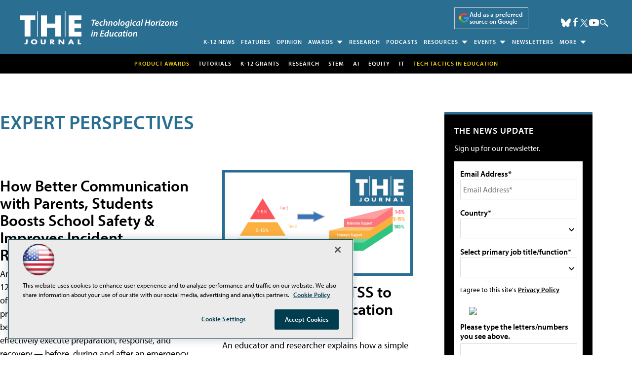

--- FILE ---
content_type: text/html; charset=utf-8
request_url: https://www.google.com/recaptcha/api2/aframe
body_size: 267
content:
<!DOCTYPE HTML><html><head><meta http-equiv="content-type" content="text/html; charset=UTF-8"></head><body><script nonce="QuJTqdeoSVx1CjqEu6vJjw">/** Anti-fraud and anti-abuse applications only. See google.com/recaptcha */ try{var clients={'sodar':'https://pagead2.googlesyndication.com/pagead/sodar?'};window.addEventListener("message",function(a){try{if(a.source===window.parent){var b=JSON.parse(a.data);var c=clients[b['id']];if(c){var d=document.createElement('img');d.src=c+b['params']+'&rc='+(localStorage.getItem("rc::a")?sessionStorage.getItem("rc::b"):"");window.document.body.appendChild(d);sessionStorage.setItem("rc::e",parseInt(sessionStorage.getItem("rc::e")||0)+1);localStorage.setItem("rc::h",'1769024672555');}}}catch(b){}});window.parent.postMessage("_grecaptcha_ready", "*");}catch(b){}</script></body></html>

--- FILE ---
content_type: application/javascript
request_url: https://ml314.com/utsync.ashx?pub=&adv=&et=0&eid=50202&ct=js&pi=&fp=&clid=&if=0&ps=&cl=&mlt=&data=&&cp=https%3A%2F%2Fthejournal.com%2Farticles%2Flist%2Fviewpoint.aspx%3Fblogid%3D580%2527a%3D0%2527a%3D0%2527A%3D0%26m%3D1%26Page%3D8&pv=1769024672842_0ygd2jigq&bl=en-us@posix&cb=4632800&return=&ht=shex&d=&dc=&si=1769024672842_0ygd2jigq&cid=&s=1280x720&rp=&v=2.8.0.252
body_size: 246
content:
_ml.setFPI('3658468785014177879');_ml.syncCallback({"es":true,"ds":true});